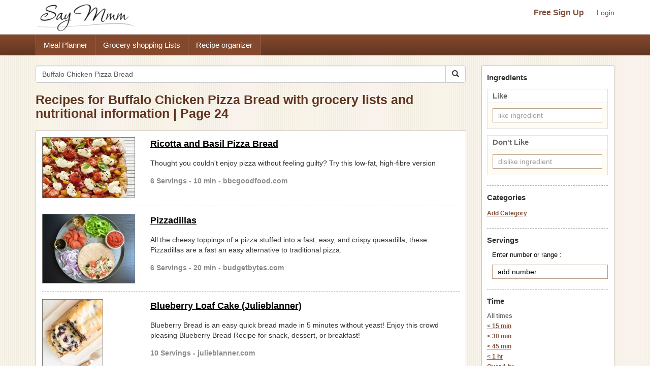

--- FILE ---
content_type: text/html; charset=UTF-8
request_url: https://www.saymmm.com/recipes.php?key=Buffalo%20Chicken%20Pizza%20Bread&page=24
body_size: 8919
content:
<!DOCTYPE html>
<html lang="en">
<head>
<meta http-equiv="Content-Type" content="text/html; charset=utf-8" />
<meta name="viewport" content="width=device-width, initial-scale=1">
<title>Recipes for Buffalo Chicken Pizza Bread with grocery lists and nutritional information | Page 24</title>
<meta name="keywords" content="recipes, recipe, search recipes, find recipes, popular recipes, recipe search, search online recipes, free recipes" />
<meta name="description" content="Search popular online recipes for buffalo chicken pizza bread and easily save recipes, create organized grocery lists for the recipes and view nutritional information. Then save recipes for buffalo chicken pizza bread and use them in a free meal planner on Say Mmm on Say Mmm-Page 24." />
		<link rel="canonical" href="https://www.saymmm.com/recipes.php?key=Buffalo Chicken Pizza Bread&page=24">
		<!--
<link href="css/searchrecipes.css" rel="stylesheet" type="text/css" />
<script type="text/javascript" language="javascript" src="js/jquery-1.3.2.min.js,ajax.js,searchrecipes.js"></script>
-->


<script src="https://ajax.googleapis.com/ajax/libs/jquery/1.11.2/jquery.min.js"></script>   
<script async src="//maxcdn.bootstrapcdn.com/bootstrap/3.3.4/js/bootstrap.min.js"></script>
<script async src="js/ajax.js,searchrecipes2.js"></script>


<link  href="//maxcdn.bootstrapcdn.com/bootstrap/3.3.4/css/bootstrap.min.css" rel="stylesheet">
<link href="css/searchrecipes2.css" type="text/css" rel="stylesheet" />
 


	<link rel="prev" href="https://www.saymmm.com/recipes.php?key=Buffalo%20Chicken%20Pizza%20Bread&page=23" />
		<link rel="next" href="https://www.saymmm.com/recipes.php?key=Buffalo%20Chicken%20Pizza%20Bread&page=25" />
	<link rel="apple-touch-icon" sizes="180x180" href="/apple-touch-icon.png">
<link rel="icon" type="image/png" sizes="32x32" href="/favicon-32x32.png">
<link rel="icon" type="image/png" sizes="16x16" href="/favicon-16x16.png">
<link rel="manifest" href="/manifest.json">
<link rel="mask-icon" href="/safari-pinned-tab.svg" color="#5bbad5">
<meta name="theme-color" content="#ffffff">

</head>
<body class="recipelisting" >
<div id="grey"><!--[if lte IE 6.5]><iframe></iframe><![endif]--></div>
<div id="processor"><img src="images/bigrotation2.gif" alt="saymmm" /><!--[if lte IE 6.5]><iframe></iframe><![endif]--></div>
<div id="dividshowcategories">
	<div id="dividshowcategories2" class="container">
	</div>
</div>

<style>
img{ border: 0; }
</style>
<div class="searchtopareanew">
    <div class="container">
        <div class="row">
            <nav id="saymmmnav" class="navbar navbar-default">
                
                <div class="navbar-header">
                    <button id="commontopbarsmnavbtn" type="button" data-target="#navbarCollapse" data-toggle="collapse" class="navbar-toggle">
                        <span class="sr-only">Toggle navigation</span>
                        <span class="icon-bar"></span>
                        <span class="icon-bar"></span>
                        <span class="icon-bar"></span>
                    </button>
                    <a href="https://www.saymmm.com/" class="navbar-brand">
                        <img src="https://www.saymmm.com/images/publicautolist/logo.png" class="img-responsive" title="Say Mmm" alt="Say Mmm" />
                    </a>
                </div>
                
                <div id="navbarCollapse" class="collapse navbar-collapse">
                    <div id="recipesdropdownarea" style="width: 100%">
                         
                    </div>       
                    <ul id="commontopbarsmnav" class="nav navbar-nav navbar-right userarealinks hidden-xs">
                        <li><a href="https://www.saymmm.com/registration.php" class="topfreesignup" title="Sign Up - Say Mmm">Free Sign Up</a></li>
                        <li><a href="https://www.saymmm.com/signin.php" title="Login - Say Mmm">Login</a></li>
                    </ul>    
                </div>
            </nav>

        </div>
    </div>
</div> 
<div class="clear"></div> 
    <div class="extlinkbg hidden-xs">
        <div class="container">
            <div class="row ">
                <div class="col-lg-12 col-md-12 col-sm-12 col-xs-12">
                    <div class="text-left">                
                        <ul class="nav">
                            <li><a href="https://www.saymmm.com/mealplan.php" title="Meal Planner - Say Mmm">Meal Planner</a></li><li><a href="https://www.saymmm.com/groceryshoppinglist.php" title="Grocery Shopping Lists - Say Mmm">Grocery shopping Lists</a></li><li><a href="https://www.saymmm.com/organizerecipes.php" title="Recipe organizer- Say Mmm">Recipe organizer</a></li>
                        </ul>
                    </div>
                </div>
            </div>
        </div>
    </div>
<div class="container visible-xs extlinkbtnsmall">
    <div id="couponpageuserarea"  class="row hide">
        <div class="col-xs-12 text-center">
            <a href="https://www.saymmm.com/registration.php" title="Sign Up - Say Mmm">Free Sign Up</a> | <a href="https://www.saymmm.com/signin.php" title="Login - Say Mmm">Login</a>
        </div>
    </div>
    <div class="row">
        <div class="col-xs-12 text-center">
            <a href="https://www.saymmm.com/mealplan.php" title="Meal Planner - Say Mmm" class="btn btn-block btn-info" role="button">Meal Planner</a>
        </div>
        <div class="col-xs-12 text-center">
            <a href="https://www.saymmm.com/groceryshoppinglist.php" title="Grocery Shopping Lists - Say Mmm" class="btn btn-block btn-info" role="button">Grocery shopping Lists</a>
        </div>
        <div class="col-xs-12 text-center">
            <a href="https://www.saymmm.com/organizerecipes.php" title="Recipe organizer- Say Mmm" class="btn btn-block btn-info" role="button">Recipe organizer</a>
        </div>
    </div>
</div>


<div class="container">
   	<div class="row1">
	    <div class="row pagetopcont">
	    	<div class="col-lg-9 col-md-9 col-sm-9 col-xs-12">
	    		
	    		<div class="row">
			        <div class="col-lg-12 col-md-12 col-sm-12 col-xs-12 nomargin">
			             
			            <form class="navbar-form1 padleft0" method="get" role="search" action="/recipes.php">
						    <div class="input-group add-on">
								<input class="form-control " placeholder="Search Recipes" value="Buffalo Chicken Pizza Bread" name="key" id="searchkey" type="text" />
								<div class="input-group-btn">
									<button class="btn btn-default btnsearch" type="submit"><i class="glyphicon glyphicon-search"></i></button>
								</div>
						    </div>
						</form>

			        </div>
			    </div>
			    <div class = "row">
			    	<div class="col-lg-12 col-md-12 col-sm-12 col-xs-12 nomargin">
			    		<h1>Recipes for Buffalo Chicken Pizza Bread with grocery lists and nutritional information | Page 24</h1>
			    	</div>
			    </div>
	    		<div id="dividsearchresult" class="padtop10">
	    						                <div class="resultsbox">
			                    			                    	<div class="row ">
			                    		<div class="col-lg-3 col-md-3 col-sm-3 col-xs-12 nomargin">
				                            <div class="resultimage">
				                            	<a href="https://www.saymmm.com/recipe/ricotta-and-basil-pizza-bread312" title="Ricotta and Basil Pizza Bread Recipe | Say Mmm"><img src="https://recipes.nyc3.digitaloceanspaces.com/newrecipeimages/065d6a7ed8d94bd43b63c4886059e6c5.jpg" alt="photo Ricotta and Basil Pizza Bread Recipe | Say Mmm"   title="Ricotta and Basil Pizza Bread Recipe | Say Mmm" class="img-responsive smallimgcenter" /></a>	
					                            				                            </div>
				                        </div>
				                        <div class="col-lg-9 col-md-9 col-sm-9 col-xs-12">
					                        <div class="individualresult">
					                            <h2><a href="https://www.saymmm.com/recipe/ricotta-and-basil-pizza-bread312" title="Ricotta and Basil Pizza Bread Recipe | Say Mmm">Ricotta and Basil Pizza Bread</a></h2>
					                            <div class="divmetadesccont2">Thought you couldn't enjoy pizza without feeling guilty? Try this low-fat, high-fibre version</div>
					                            <div class="servingstext">
					                                6 Servings - 10 min - bbcgoodfood.com					                            </div>
					                        </div>
					                    </div>
				                    </div>
				                                            
		                            <div class="row">
		                            	<div class="col-lg-12">
		                            		<div class="recipelistsep"></div>
		                            	</div>
		                        	</div>
		                            			                    	<div class="row martop7">
			                    		<div class="col-lg-3 col-md-3 col-sm-3 col-xs-12 nomargin">
				                            <div class="resultimage">
				                            	<a href="https://www.saymmm.com/recipe/pizzadillas992" title="Pizzadillas Recipe | Say Mmm"><img src="https://recipes.nyc3.digitaloceanspaces.com/newrecipeimages/4d38091e297987fd869397f74cdc68cc.jpg" alt="photo Pizzadillas Recipe | Say Mmm"   title="Pizzadillas Recipe | Say Mmm" class="img-responsive smallimgcenter" /></a>	
					                            				                            </div>
				                        </div>
				                        <div class="col-lg-9 col-md-9 col-sm-9 col-xs-12">
					                        <div class="individualresult">
					                            <h2><a href="https://www.saymmm.com/recipe/pizzadillas992" title="Pizzadillas Recipe | Say Mmm">Pizzadillas</a></h2>
					                            <div class="divmetadesccont2">All the cheesy toppings of a pizza stuffed into a fast, easy, and crispy quesadilla, these Pizzadillas are a fast an easy alternative to traditional pizza.</div>
					                            <div class="servingstext">
					                                6 Servings - 20 min - budgetbytes.com					                            </div>
					                        </div>
					                    </div>
				                    </div>
				                                            
		                            <div class="row">
		                            	<div class="col-lg-12">
		                            		<div class="recipelistsep"></div>
		                            	</div>
		                        	</div>
		                            			                    	<div class="row martop7">
			                    		<div class="col-lg-3 col-md-3 col-sm-3 col-xs-12 nomargin">
				                            <div class="resultimage">
				                            	<a href="https://www.saymmm.com/recipe/blueberry-loaf-cake-julieblanner-686" title="Blueberry Loaf Cake (Julieblanner) Recipe | Say Mmm"><img src="https://recipes.nyc3.digitaloceanspaces.com/newrecipeimages/790063468137bc5883c8bf9d4467f8cf.jpg" alt="photo Blueberry Loaf Cake (Julieblanner) Recipe | Say Mmm"   title="Blueberry Loaf Cake (Julieblanner) Recipe | Say Mmm" class="img-responsive smallimgcenter" /></a>	
					                            				                            </div>
				                        </div>
				                        <div class="col-lg-9 col-md-9 col-sm-9 col-xs-12">
					                        <div class="individualresult">
					                            <h2><a href="https://www.saymmm.com/recipe/blueberry-loaf-cake-julieblanner-686" title="Blueberry Loaf Cake (Julieblanner) Recipe | Say Mmm">Blueberry Loaf Cake (Julieblanner)</a></h2>
					                            <div class="divmetadesccont2">Blueberry Bread is an easy quick bread made in 5 minutes without yeast! Enjoy this crowd pleasing Blueberry Bread Recipe for snack, dessert, or breakfast!</div>
					                            <div class="servingstext">
					                                10 Servings - julieblanner.com					                            </div>
					                        </div>
					                    </div>
				                    </div>
				                                            
		                            <div class="row">
		                            	<div class="col-lg-12">
		                            		<div class="recipelistsep"></div>
		                            	</div>
		                        	</div>
		                            			                    	<div class="row martop7">
			                    		<div class="col-lg-3 col-md-3 col-sm-3 col-xs-12 nomargin">
				                            <div class="resultimage">
				                            	<a href="https://www.saymmm.com/recipe/philly-cheesesteak-stromboli954" title="Philly Cheesesteak Stromboli Recipe | Say Mmm"><img src="https://recipes.nyc3.digitaloceanspaces.com/newrecipeimages/7bb25333a2405a8a7cc8addab8504afd.jpg" alt="photo Philly Cheesesteak Stromboli Recipe | Say Mmm"   title="Philly Cheesesteak Stromboli Recipe | Say Mmm" class="img-responsive smallimgcenter" /></a>	
					                            				                            </div>
				                        </div>
				                        <div class="col-lg-9 col-md-9 col-sm-9 col-xs-12">
					                        <div class="individualresult">
					                            <h2><a href="https://www.saymmm.com/recipe/philly-cheesesteak-stromboli954" title="Philly Cheesesteak Stromboli Recipe | Say Mmm">Philly Cheesesteak Stromboli</a></h2>
					                            <div class="divmetadesccont2">Recipe to make your own Philly Cheesesteak Stromboli, its easy and delicious and may just replace pizza night!</div>
					                            <div class="servingstext">
					                                4 Servings - 45 min - soufflebombay.com					                            </div>
					                        </div>
					                    </div>
				                    </div>
				                                            
		                            <div class="row">
		                            	<div class="col-lg-12">
		                            		<div class="recipelistsep"></div>
		                            	</div>
		                        	</div>
		                            			                    		<div class="row">
			                    			<div class="col-lg-12 col-md-12 col-sm-12 col-xs-12"> 
			                    				
			                    				<script async src="//pagead2.googlesyndication.com/pagead/js/adsbygoogle.js"></script>
												<ins class="adsbygoogle"
												     style="display:block"
												     data-ad-client="ca-pub-5753545897911251"
												     data-ad-slot="8970575457"
												     data-ad-format="auto"></ins>
												<script>
												(adsbygoogle = window.adsbygoogle || []).push({});
												</script>
			                    			</div>
			                    		</div>
			                    		<div class="row">
			                            	<div class="col-lg-12">
			                            		<div class="recipelistsep"></div>
			                            	</div>
		                        		</div>
			                    					                    	<div class="row martop7">
			                    		<div class="col-lg-3 col-md-3 col-sm-3 col-xs-12 nomargin">
				                            <div class="resultimage">
				                            	<a href="https://www.saymmm.com/recipe/pepperoni-1503" title="Pepperoni 1 Recipe | Say Mmm"><img src="https://recipes.nyc3.digitaloceanspaces.com/newrecipeimages/9c26bedefa8a372c1243c297075bff36.jpg" alt="photo Pepperoni 1 Recipe | Say Mmm"   title="Pepperoni 1 Recipe | Say Mmm" class="img-responsive smallimgcenter" /></a>	
					                            				                            </div>
				                        </div>
				                        <div class="col-lg-9 col-md-9 col-sm-9 col-xs-12">
					                        <div class="individualresult">
					                            <h2><a href="https://www.saymmm.com/recipe/pepperoni-1503" title="Pepperoni 1 Recipe | Say Mmm">Pepperoni 1</a></h2>
					                            <div class="divmetadesccont2">Vegan Pepperoni Recipe – perfect for sandwiches, a party platter or your favorite pizza! It's loaded with peppery, spicy & smoky-sweet flavors that'll keep you coming back for more. </div>
					                            <div class="servingstext">
					                                6 Servings - 55 min - veganhuggs.com					                            </div>
					                        </div>
					                    </div>
				                    </div>
				                                            
		                            <div class="row">
		                            	<div class="col-lg-12">
		                            		<div class="recipelistsep"></div>
		                            	</div>
		                        	</div>
		                            			                    	<div class="row martop7">
			                    		<div class="col-lg-3 col-md-3 col-sm-3 col-xs-12 nomargin">
				                            <div class="resultimage">
				                            	<a href="https://www.saymmm.com/recipe/crispy-baked-falafels569" title="Crispy Baked Falafels Recipe | Say Mmm"><img src="https://recipes.nyc3.digitaloceanspaces.com/newrecipeimages/d75f7968c647f7107d32093d11a50481.jpg" alt="photo Crispy Baked Falafels Recipe | Say Mmm"   title="Crispy Baked Falafels Recipe | Say Mmm" class="img-responsive smallimgcenter" /></a>	
					                            				                            </div>
				                        </div>
				                        <div class="col-lg-9 col-md-9 col-sm-9 col-xs-12">
					                        <div class="individualresult">
					                            <h2><a href="https://www.saymmm.com/recipe/crispy-baked-falafels569" title="Crispy Baked Falafels Recipe | Say Mmm">Crispy Baked Falafels</a></h2>
					                            <div class="divmetadesccont2">We love this crispy baked falafel recipe served an appetizer, in a pita with Green Sauce, or even on pizza. Baked not fried, they taste as good as the original.</div>
					                            <div class="servingstext">
					                                4 Servings - forksoverknives.com					                            </div>
					                        </div>
					                    </div>
				                    </div>
				                                            
		                            <div class="row">
		                            	<div class="col-lg-12">
		                            		<div class="recipelistsep"></div>
		                            	</div>
		                        	</div>
		                            			                    	<div class="row martop7">
			                    		<div class="col-lg-3 col-md-3 col-sm-3 col-xs-12 nomargin">
				                            <div class="resultimage">
				                            	<a href="https://www.saymmm.com/recipe/cheesy-italian-dipper-1107" title="Cheesy Italian Dipper 1 Recipe | Say Mmm"><img src="https://recipes.nyc3.digitaloceanspaces.com/newrecipeimages/14858ef48af96e532ae360fd08c37e02.jpg" alt="photo Cheesy Italian Dipper 1 Recipe | Say Mmm"   title="Cheesy Italian Dipper 1 Recipe | Say Mmm" class="img-responsive smallimgcenter" /></a>	
					                            				                            </div>
				                        </div>
				                        <div class="col-lg-9 col-md-9 col-sm-9 col-xs-12">
					                        <div class="individualresult">
					                            <h2><a href="https://www.saymmm.com/recipe/cheesy-italian-dipper-1107" title="Cheesy Italian Dipper 1 Recipe | Say Mmm">Cheesy Italian Dipper 1</a></h2>
					                            <div class="divmetadesccont2">Serve pizza or marinara sauce with this delicious Italian Fontina Cheese Dipper for a one-of-a-kind mouth-watering appetizer.  [LINK] [LINK] [LINK] [LINK] [LINK]</div>
					                            <div class="servingstext">
					                                4 Servings - 30 min - wishesndishes.com					                            </div>
					                        </div>
					                    </div>
				                    </div>
				                                            
		                            <div class="row">
		                            	<div class="col-lg-12">
		                            		<div class="recipelistsep"></div>
		                            	</div>
		                        	</div>
		                            			                    	<div class="row martop7">
			                    		<div class="col-lg-3 col-md-3 col-sm-3 col-xs-12 nomargin">
				                            <div class="resultimage">
				                            	<a href="https://www.saymmm.com/recipe/kalamata-olives-oranges804" title="Kalamata-olives-oranges Recipe | Say Mmm"><img src="https://recipes.nyc3.digitaloceanspaces.com/newrecipeimages/7752d6babb7bdc5d24fe803d20210445.jpg" alt="photo Kalamata-olives-oranges Recipe | Say Mmm"   title="Kalamata-olives-oranges Recipe | Say Mmm" class="img-responsive smallimgcenter" /></a>	
					                            				                            </div>
				                        </div>
				                        <div class="col-lg-9 col-md-9 col-sm-9 col-xs-12">
					                        <div class="individualresult">
					                            <h2><a href="https://www.saymmm.com/recipe/kalamata-olives-oranges804" title="Kalamata-olives-oranges Recipe | Say Mmm">Kalamata-olives-oranges</a></h2>
					                            <div class="divmetadesccont2">This  recipe contains greek olives, olive oil, bread, organic orange, garlic clove.</div>
					                            <div class="servingstext">
					                                dianekochilas.com					                            </div>
					                        </div>
					                    </div>
				                    </div>
				                                            
		                            <div class="row">
		                            	<div class="col-lg-12">
		                            		<div class="recipelistsep"></div>
		                            	</div>
		                        	</div>
		                            			                    	<div class="row martop7">
			                    		<div class="col-lg-3 col-md-3 col-sm-3 col-xs-12 nomargin">
				                            <div class="resultimage">
				                            	<a href="https://www.saymmm.com/recipe/best-ever-cornbread-sausage-stuffing241" title="Best Ever Cornbread Sausage Stuffing Recipe | Say Mmm"><img src="https://recipes.nyc3.digitaloceanspaces.com/newrecipeimages/30f31e5d23f645c912f4e4d113ffda52.jpg" alt="photo Best Ever Cornbread Sausage Stuffing Recipe | Say Mmm"   title="Best Ever Cornbread Sausage Stuffing Recipe | Say Mmm" class="img-responsive smallimgcenter" /></a>	
					                            				                            </div>
				                        </div>
				                        <div class="col-lg-9 col-md-9 col-sm-9 col-xs-12">
					                        <div class="individualresult">
					                            <h2><a href="https://www.saymmm.com/recipe/best-ever-cornbread-sausage-stuffing241" title="Best Ever Cornbread Sausage Stuffing Recipe | Say Mmm">Best Ever Cornbread Sausage Stuffing</a></h2>
					                            <div class="divmetadesccont2">A savory stuffing made with corn bread and spicy pork sausage has a lot of possible make-ahead steps, so you can get it ready in plenty of time for the Big Day.</div>
					                            <div class="servingstext">
					                                12 Servings - allrecipes.com					                            </div>
					                        </div>
					                    </div>
				                    </div>
				                                            
		                            <div class="row">
		                            	<div class="col-lg-12">
		                            		<div class="recipelistsep"></div>
		                            	</div>
		                        	</div>
		                            			                    	<div class="row martop7">
			                    		<div class="col-lg-3 col-md-3 col-sm-3 col-xs-12 nomargin">
				                            <div class="resultimage">
				                            	<a href="https://www.saymmm.com/recipe/zucchini-cake-ii982" title="Zucchini Cake II Recipe | Say Mmm"><img src="https://recipes.nyc3.digitaloceanspaces.com/newrecipeimages/60e88d55d2906db871379cf9d9633ab6.jpg" alt="photo Zucchini Cake II Recipe | Say Mmm"   title="Zucchini Cake II Recipe | Say Mmm" class="img-responsive smallimgcenter" /></a>	
					                            				                            </div>
				                        </div>
				                        <div class="col-lg-9 col-md-9 col-sm-9 col-xs-12">
					                        <div class="individualresult">
					                            <h2><a href="https://www.saymmm.com/recipe/zucchini-cake-ii982" title="Zucchini Cake II Recipe | Say Mmm">Zucchini Cake II</a></h2>
					                            <div class="divmetadesccont2">"This is my son's favorite cake. It stays very moist. I usually frost it with cream cheese frosting, but it is also great plain. It can also be baked in 2 loaf pans for zucchini bread."</div>
					                            <div class="servingstext">
					                                211 Servings - allrecipes.com					                            </div>
					                        </div>
					                    </div>
				                    </div>
				                                            
		                            <div class="row">
		                            	<div class="col-lg-12">
		                            		<div class="recipelistsep"></div>
		                            	</div>
		                        	</div>
		                            			                    	<div class="row martop7">
			                    		<div class="col-lg-3 col-md-3 col-sm-3 col-xs-12 nomargin">
				                            <div class="resultimage">
				                            	<a href="https://www.saymmm.com/recipe/reuben-sandwiches-with-homemade-russian-dressing140" title="Reuben Sandwiches with Homemade Russian Dressing Recipe | Say Mmm"><img src="https://recipes.nyc3.digitaloceanspaces.com/newrecipeimages/c967f6477303abb079104310bfe327d3.jpg" alt="photo Reuben Sandwiches with Homemade Russian Dressing Recipe | Say Mmm"   title="Reuben Sandwiches with Homemade Russian Dressing Recipe | Say Mmm" class="img-responsive smallimgcenter" /></a>	
					                            				                            </div>
				                        </div>
				                        <div class="col-lg-9 col-md-9 col-sm-9 col-xs-12">
					                        <div class="individualresult">
					                            <h2><a href="https://www.saymmm.com/recipe/reuben-sandwiches-with-homemade-russian-dressing140" title="Reuben Sandwiches with Homemade Russian Dressing Recipe | Say Mmm">Reuben Sandwiches with Homemade Russian Dressing</a></h2>
					                            <div class="divmetadesccont2">Toasted dark rye bread packed with corned beef, sauerkraut, Swiss cheese and tangy homemade Russian dressing. How to make the perfect Reuben Sandwich.</div>
					                            <div class="servingstext">
					                                4 Servings - 30 min - alittleandalot.com					                            </div>
					                        </div>
					                    </div>
				                    </div>
				                                            
		                            <div class="row">
		                            	<div class="col-lg-12">
		                            		<div class="recipelistsep"></div>
		                            	</div>
		                        	</div>
		                            			                    	<div class="row martop7">
			                    		<div class="col-lg-3 col-md-3 col-sm-3 col-xs-12 nomargin">
				                            <div class="resultimage">
				                            	<a href="https://www.saymmm.com/recipe/baand-39-s-best-matzo-ball-soup951" title="BA&#39;s Best Matzo Ball Soup Recipe | Say Mmm"><img src="https://recipes.nyc3.digitaloceanspaces.com/newrecipeimages/29509470547e21faf86d187ecb8fc6d3.jpg" alt="photo BA&#39;s Best Matzo Ball Soup Recipe | Say Mmm"   title="BA&#39;s Best Matzo Ball Soup Recipe | Say Mmm" class="img-responsive smallimgcenter" /></a>	
					                            				                            </div>
				                        </div>
				                        <div class="col-lg-9 col-md-9 col-sm-9 col-xs-12">
					                        <div class="individualresult">
					                            <h2><a href="https://www.saymmm.com/recipe/baand-39-s-best-matzo-ball-soup951" title="BA&#39;s Best Matzo Ball Soup Recipe | Say Mmm">BA&#39;s Best Matzo Ball Soup</a></h2>
					                            <div class="divmetadesccont2">This  recipe contains chicken wings, matzo meal, chicken legs, vegetable oil, eggs and more.</div>
					                            <div class="servingstext">
					                                bonappetit.com					                            </div>
					                        </div>
					                    </div>
				                    </div>
				                                            
		                            <div class="row">
		                            	<div class="col-lg-12">
		                            		<div class="recipelistsep"></div>
		                            	</div>
		                        	</div>
		                            			                    	<div class="row martop7">
			                    		<div class="col-lg-3 col-md-3 col-sm-3 col-xs-12 nomargin">
				                            <div class="resultimage">
				                            	<a href="https://www.saymmm.com/recipe/inside-out-grilled-cheese-sandwich792" title="Inside-Out Grilled Cheese Sandwich Recipe | Say Mmm"><img src="https://recipes.nyc3.digitaloceanspaces.com/newrecipeimages/4117fafb881686233215d72c8afe6681.jpg" alt="photo Inside-Out Grilled Cheese Sandwich Recipe | Say Mmm"   title="Inside-Out Grilled Cheese Sandwich Recipe | Say Mmm" class="img-responsive smallimgcenter" /></a>	
					                            				                            </div>
				                        </div>
				                        <div class="col-lg-9 col-md-9 col-sm-9 col-xs-12">
					                        <div class="individualresult">
					                            <h2><a href="https://www.saymmm.com/recipe/inside-out-grilled-cheese-sandwich792" title="Inside-Out Grilled Cheese Sandwich Recipe | Say Mmm">Inside-Out Grilled Cheese Sandwich</a></h2>
					                            <div class="divmetadesccont2">Made with white bread, extra sharp Cheddar cheese, and butter, this crispy, crunchy, cheesy masterpiece is theultimate grilled cheese sandwich.</div>
					                            <div class="servingstext">
					                                564 Servings - allrecipes.com					                            </div>
					                        </div>
					                    </div>
				                    </div>
				                                            
		                            <div class="row">
		                            	<div class="col-lg-12">
		                            		<div class="recipelistsep"></div>
		                            	</div>
		                        	</div>
		                            			                    	<div class="row martop7">
			                    		<div class="col-lg-3 col-md-3 col-sm-3 col-xs-12 nomargin">
				                            <div class="resultimage">
				                            	<a href="https://www.saymmm.com/recipe/strawberry-banana-paleo-breakfast-bars755" title="Strawberry Banana Paleo Breakfast Bars Recipe | Say Mmm"><img src="https://recipes.nyc3.digitaloceanspaces.com/newrecipeimages/29d0fcf02f2753f628155607a0152fa3.jpg" alt="photo Strawberry Banana Paleo Breakfast Bars Recipe | Say Mmm"   title="Strawberry Banana Paleo Breakfast Bars Recipe | Say Mmm" class="img-responsive smallimgcenter" /></a>	
					                            				                            </div>
				                        </div>
				                        <div class="col-lg-9 col-md-9 col-sm-9 col-xs-12">
					                        <div class="individualresult">
					                            <h2><a href="https://www.saymmm.com/recipe/strawberry-banana-paleo-breakfast-bars755" title="Strawberry Banana Paleo Breakfast Bars Recipe | Say Mmm">Strawberry Banana Paleo Breakfast Bars</a></h2>
					                            <div class="divmetadesccont2">These banana breakfast bars are dense and filling. I would say that they are denser than banana bread, and not at all dry and crunchy like a granola bar. And the strawberry jam adds just a bit of sweetness. Strawberries and bananas are a classic combination so I knew they would work well...</div>
					                            <div class="servingstext">
					                                1 Servings - paleogrubs.com					                            </div>
					                        </div>
					                    </div>
				                    </div>
				                                            
		                            <div class="row">
		                            	<div class="col-lg-12">
		                            		<div class="recipelistsep"></div>
		                            	</div>
		                        	</div>
		                            			                    	<div class="row martop7">
			                    		<div class="col-lg-3 col-md-3 col-sm-3 col-xs-12 nomargin">
				                            <div class="resultimage">
				                            	<a href="https://www.saymmm.com/recipe/homemade-soft-pretzels-1662" title="Homemade Soft Pretzels 1 Recipe | Say Mmm"><img src="https://recipes.nyc3.digitaloceanspaces.com/newrecipeimages/53ad8d8f76641e7aebb7bcbbf990e0b4.jpg" alt="photo Homemade Soft Pretzels 1 Recipe | Say Mmm"   title="Homemade Soft Pretzels 1 Recipe | Say Mmm" class="img-responsive smallimgcenter" /></a>	
					                            				                            </div>
				                        </div>
				                        <div class="col-lg-9 col-md-9 col-sm-9 col-xs-12">
					                        <div class="individualresult">
					                            <h2><a href="https://www.saymmm.com/recipe/homemade-soft-pretzels-1662" title="Homemade Soft Pretzels 1 Recipe | Say Mmm">Homemade Soft Pretzels 1</a></h2>
					                            <div class="divmetadesccont2">This  recipe contains bread flour, salted butter, salted butter, light brown sugar, active dry yeast and more.</div>
					                            <div class="servingstext">
					                                8 large pretzels Servings - myincrediblerecipes.com					                            </div>
					                        </div>
					                    </div>
				                    </div>
				                                            
		                            <div class="row">
		                            	<div class="col-lg-12">
		                            		<div class="recipelistsep"></div>
		                            	</div>
		                        	</div>
		                            			                    	<div class="row martop7">
			                    		<div class="col-lg-3 col-md-3 col-sm-3 col-xs-12 nomargin">
				                            <div class="resultimage">
				                            	<a href="https://www.saymmm.com/recipe/copycat-texas-roadhouse-oven-fried-pickles500" title="Copycat Texas Roadhouse Oven-Fried Pickles Recipe | Say Mmm"><img src="https://recipes.nyc3.digitaloceanspaces.com/newrecipeimages/4b3a9f71bf85a517f4d97fd9beb86ad8.jpg" alt="photo Copycat Texas Roadhouse Oven-Fried Pickles Recipe | Say Mmm"   title="Copycat Texas Roadhouse Oven-Fried Pickles Recipe | Say Mmm" class="img-responsive smallimgcenter" /></a>	
					                            				                            </div>
				                        </div>
				                        <div class="col-lg-9 col-md-9 col-sm-9 col-xs-12">
					                        <div class="individualresult">
					                            <h2><a href="https://www.saymmm.com/recipe/copycat-texas-roadhouse-oven-fried-pickles500" title="Copycat Texas Roadhouse Oven-Fried Pickles Recipe | Say Mmm">Copycat Texas Roadhouse Oven-Fried Pickles</a></h2>
					                            <div class="divmetadesccont2">Like deep-fried pickles? You'll love this unfried version even more. Dill pickle spears are coated with panko bread crumbs and spices, then baked until crispy. Dip them with ranch dressing for an appetizer you won't soon forget.—Nick Iverson, Denver, Colorado Skip links</div>
					                            <div class="servingstext">
					                                8 Servings - 20 min - tasteofhome.com					                            </div>
					                        </div>
					                    </div>
				                    </div>
				                                            
		                            <div class="row">
		                            	<div class="col-lg-12">
		                            		<div class="recipelistsep"></div>
		                            	</div>
		                        	</div>
		                            			                    		<div class="row">
			                    			<div class="col-lg-12 col-md-12 col-sm-12 col-xs-12"> 
			                    				
			                    				<script async src="//pagead2.googlesyndication.com/pagead/js/adsbygoogle.js"></script>
												<ins class="adsbygoogle"
												     style="display:block"
												     data-ad-client="ca-pub-5753545897911251"
												     data-ad-slot="8970575457"
												     data-ad-format="auto"></ins>
												<script>
												(adsbygoogle = window.adsbygoogle || []).push({});
												</script>
			                    			</div>
			                    		</div>
			                    		<div class="row">
			                            	<div class="col-lg-12">
			                            		<div class="recipelistsep"></div>
			                            	</div>
		                        		</div>
			                    					                    	<div class="row martop7">
			                    		<div class="col-lg-3 col-md-3 col-sm-3 col-xs-12 nomargin">
				                            <div class="resultimage">
				                            	<a href="https://www.saymmm.com/recipe/cinnamon-banana-energy-palls---p904" title="Cinnamon Banana Energy Palls - P Recipe | Say Mmm"><img src="https://recipes.nyc3.digitaloceanspaces.com/newrecipeimages/d985396395c6c990ad2b61d077c990bf.jpg" alt="photo Cinnamon Banana Energy Palls - P Recipe | Say Mmm"   title="Cinnamon Banana Energy Palls - P Recipe | Say Mmm" class="img-responsive smallimgcenter" /></a>	
					                            				                            </div>
				                        </div>
				                        <div class="col-lg-9 col-md-9 col-sm-9 col-xs-12">
					                        <div class="individualresult">
					                            <h2><a href="https://www.saymmm.com/recipe/cinnamon-banana-energy-palls---p904" title="Cinnamon Banana Energy Palls - P Recipe | Say Mmm">Cinnamon Banana Energy Palls - P</a></h2>
					                            <div class="divmetadesccont2">Today, without fail, I got down to my last banana and of course it was too ripe for my liking. I pondered a bit and considered making a small banana bread loaf but I didn’t feel like I had enough banana to do that. Then I thought I might make some banana pancakes but I also wasn’t hungry enough...</div>
					                            <div class="servingstext">
					                                1 Servings - paleogrubs.com					                            </div>
					                        </div>
					                    </div>
				                    </div>
				                                            
		                            <div class="row">
		                            	<div class="col-lg-12">
		                            		<div class="recipelistsep"></div>
		                            	</div>
		                        	</div>
		                            			                    	<div class="row martop7">
			                    		<div class="col-lg-3 col-md-3 col-sm-3 col-xs-12 nomargin">
				                            <div class="resultimage">
				                            	<a href="https://www.saymmm.com/recipe/veggie-burgers176" title="Veggie Burgers Recipe | Say Mmm"><img src="https://recipes.nyc3.digitaloceanspaces.com/newrecipeimages/8840b960d5a1f6b84b6db7eb65af96ef.jpg" alt="photo Veggie Burgers Recipe | Say Mmm"   title="Veggie Burgers Recipe | Say Mmm" class="img-responsive smallimgcenter" /></a>	
					                            				                            </div>
				                        </div>
				                        <div class="col-lg-9 col-md-9 col-sm-9 col-xs-12">
					                        <div class="individualresult">
					                            <h2><a href="https://www.saymmm.com/recipe/veggie-burgers176" title="Veggie Burgers Recipe | Say Mmm">Veggie Burgers</a></h2>
					                            <div class="divmetadesccont2">Instead of using bread or buns (which are overly processed), I eat these veggie burger patties as seen below, or halved, in romaine lettuce leaves (making a “burger boat”). They also make great leftovers, crumbled onto a green salad or baked potato, or hearty traveling or hiking snacks. Preparation note: While it’s not necessary, cooking...Read More »</div>
					                            <div class="servingstext">
					                                10 Servings - 1 hr 25 min  - straightupfood.com					                            </div>
					                        </div>
					                    </div>
				                    </div>
				                                            
		                            <div class="row">
		                            	<div class="col-lg-12">
		                            		<div class="recipelistsep"></div>
		                            	</div>
		                        	</div>
		                            			                    	<div class="row martop7">
			                    		<div class="col-lg-3 col-md-3 col-sm-3 col-xs-12 nomargin">
				                            <div class="resultimage">
				                            	<a href="https://www.saymmm.com/recipe/garlic-focaccia-serious-eats522" title="Garlic Focaccia Serious Eats Recipe | Say Mmm"><img src="https://recipes.nyc3.digitaloceanspaces.com/newrecipeimages/2e2ce82d6cb8e40f2d4b4b54cc8c4e11.jpg" alt="photo Garlic Focaccia Serious Eats Recipe | Say Mmm"   title="Garlic Focaccia Serious Eats Recipe | Say Mmm" class="img-responsive smallimgcenter" /></a>	
					                            				                            </div>
				                        </div>
				                        <div class="col-lg-9 col-md-9 col-sm-9 col-xs-12">
					                        <div class="individualresult">
					                            <h2><a href="https://www.saymmm.com/recipe/garlic-focaccia-serious-eats522" title="Garlic Focaccia Serious Eats Recipe | Say Mmm">Garlic Focaccia Serious Eats</a></h2>
					                            <div class="divmetadesccont2">This garlic focaccia is a riff on garlic bread, complete with roasted garlic cloves studded throughout and garlic butter brushed across the top. It takes only a few minutes of real work and produces soft, tender, chewy focaccia that's as good as any you've tasted.</div>
					                            <div class="servingstext">
					                                1 Servings - 12 hr  - seriouseats.com					                            </div>
					                        </div>
					                    </div>
				                    </div>
				                                            
		                            <div class="row">
		                            	<div class="col-lg-12">
		                            		<div class="recipelistsep"></div>
		                            	</div>
		                        	</div>
		                            			                    	<div class="row martop7">
			                    		<div class="col-lg-3 col-md-3 col-sm-3 col-xs-12 nomargin">
				                            <div class="resultimage">
				                            	<a href="https://www.saymmm.com/recipe/english-peas-with-cauliflower-cream-casserole683" title="English Peas with Cauliflower Cream Casserole Recipe | Say Mmm"><img src="https://recipes.nyc3.digitaloceanspaces.com/newrecipeimages/b4fe839cfcb504be9860a563de6c6c27.jpg" alt="photo English Peas with Cauliflower Cream Casserole Recipe | Say Mmm"   title="English Peas with Cauliflower Cream Casserole Recipe | Say Mmm" class="img-responsive smallimgcenter" /></a>	
					                            				                            </div>
				                        </div>
				                        <div class="col-lg-9 col-md-9 col-sm-9 col-xs-12">
					                        <div class="individualresult">
					                            <h2><a href="https://www.saymmm.com/recipe/english-peas-with-cauliflower-cream-casserole683" title="English Peas with Cauliflower Cream Casserole Recipe | Say Mmm">English Peas with Cauliflower Cream Casserole</a></h2>
					                            <div class="divmetadesccont2">English Peas with Cauliflower Cream and Country Ham INGREDIENTS 1 head cauliflower 1 quart milk 8 ounces butter 1 pound English or green peas 3 cups panko bread crumbs 1 cup olive oil 3 lemons 8 ounces country ham salt and pepper to taste CAULIFLOWER CREAM Take cauliflower head and cut florets from the stem. Place florets in a saucepan and...</div>
					                            <div class="servingstext">
					                                4 Servings - myneworleans.com					                            </div>
					                        </div>
					                    </div>
				                    </div>
				                    			                
			               					               </div>
				               <div class="row">
				               		<div class="col-lg-12 col-md-12 col-sm-12 col-xs-12 nomargin">
				               		 	<div class="recipepage text-center">
				               				<ul class="pagination">
				               				<li><a href="recipes.php?key=Buffalo%20Chicken%20Pizza%20Bread" title="Recipes for Buffalo Chicken Pizza Bread with grocery lists and nutritional information">First Page</a></li><li><a href="recipes.php?key=Buffalo%20Chicken%20Pizza%20Bread&page=23" title="Recipes for Buffalo Chicken Pizza Bread with grocery lists and nutritional information | Page 23"><<</a></li> <li><a href="recipes.php?key=Buffalo%20Chicken%20Pizza%20Bread&page=16" title="Recipes for Buffalo Chicken Pizza Bread with grocery lists and nutritional information | Page 16">17</a></li> <li><a href="recipes.php?key=Buffalo%20Chicken%20Pizza%20Bread&page=17" title="Recipes for Buffalo Chicken Pizza Bread with grocery lists and nutritional information | Page 17">18</a></li> <li><a href="recipes.php?key=Buffalo%20Chicken%20Pizza%20Bread&page=18" title="Recipes for Buffalo Chicken Pizza Bread with grocery lists and nutritional information | Page 18">19</a></li> <li><a href="recipes.php?key=Buffalo%20Chicken%20Pizza%20Bread&page=19" title="Recipes for Buffalo Chicken Pizza Bread with grocery lists and nutritional information | Page 19">20</a></li> <li><a href="recipes.php?key=Buffalo%20Chicken%20Pizza%20Bread&page=20" title="Recipes for Buffalo Chicken Pizza Bread with grocery lists and nutritional information | Page 20">21</a></li> <li><a href="recipes.php?key=Buffalo%20Chicken%20Pizza%20Bread&page=21" title="Recipes for Buffalo Chicken Pizza Bread with grocery lists and nutritional information | Page 21">22</a></li> <li><a href="recipes.php?key=Buffalo%20Chicken%20Pizza%20Bread&page=22" title="Recipes for Buffalo Chicken Pizza Bread with grocery lists and nutritional information | Page 22">23</a></li> <li><a href="recipes.php?key=Buffalo%20Chicken%20Pizza%20Bread&page=23" title="Recipes for Buffalo Chicken Pizza Bread with grocery lists and nutritional information | Page 23">24</a></li> <li class="active"><a href="javascript:void(0)">25 </a></li> <li><a href="recipes.php?key=Buffalo%20Chicken%20Pizza%20Bread&page=25" title="Recipes for Buffalo Chicken Pizza Bread with grocery lists and nutritional information | Page 25">26</a></li> <li><a href="recipes.php?key=Buffalo%20Chicken%20Pizza%20Bread&page=26" title="Recipes for Buffalo Chicken Pizza Bread with grocery lists and nutritional information | Page 26">27</a></li> <li><a href="recipes.php?key=Buffalo%20Chicken%20Pizza%20Bread&page=27" title="Recipes for Buffalo Chicken Pizza Bread with grocery lists and nutritional information | Page 27">28</a></li> <li><a href="recipes.php?key=Buffalo%20Chicken%20Pizza%20Bread&page=28" title="Recipes for Buffalo Chicken Pizza Bread with grocery lists and nutritional information | Page 28">29</a></li> <li><a href="recipes.php?key=Buffalo%20Chicken%20Pizza%20Bread&page=29" title="Recipes for Buffalo Chicken Pizza Bread with grocery lists and nutritional information | Page 29">30</a></li> <li><a href="recipes.php?key=Buffalo%20Chicken%20Pizza%20Bread&page=30" title="Recipes for Buffalo Chicken Pizza Bread with grocery lists and nutritional information | Page 30">31</a></li> <li><a href="recipes.php?key=Buffalo%20Chicken%20Pizza%20Bread&page=31" title="Recipes for Buffalo Chicken Pizza Bread with grocery lists and nutritional information | Page 31">32</a></li> <li><a href="recipes.php?key=Buffalo%20Chicken%20Pizza%20Bread&page=25" title="Recipes for Buffalo Chicken Pizza Bread with grocery lists and nutritional information | Page 25">>></a></li>				               				</ul>
				               		 	</div>
				               		</div>
				               </div>
				               	    		</div>
	    	</div>
	    	<div style="display: none"><textarea id="txthiderightarea"></textarea></div>
	    	<div class="col-lg-3 col-md-3 col-sm-3 col-xs-12 nomargin">
	    		<div id="recipesrightnavpart">
		    								<div id="rightmenucontainer" class="row hidden-xs">
							<div class="col-lg-12 nomargin">
								<div class="logincontrols text-center visible-xs">
						        		<a href="https://www.saymmm.com/registration.php" class="topfreesignup" title="SignUp - SayMmm">Free Sign Up</a>&nbsp;|&nbsp;<a href="https://www.saymmm.com/signin.php" title="Login - SayMmm">Login</a>
						        	</div>
								<div class="leftboxinnercontainer padright12">
						        	<input type="hidden" id="txtcurrsearch" name="txtcurrsearch" value="Buffalo Chicken Pizza Bread" />
						        	
						            <div class="filtertitle">Ingredients</div>
						            <div class="likedistitle">Like</div> 
						           
							        <div class="likediscontrols">
							        											<div class="row">
											<div class="col-lg-12">
												<div class="padtop10">
												<input type="text" id="txtlikeingre" name="txtlikeingre" value="like ingredient" onfocus="javascript:selFilterText(this.id,'like ingredient')" onblur="javascript:unselFilterText(this.id,'like ingredient')" onkeyup="javascript:checkSearchFilter(event,this.id,'like')" />
												</div>
											</div>
										</div> 
							        </div>

							        <div class="likedistitle">Don't Like</div>
							        <div class="likediscontrols">
							        											<div class="row">
											<div class="col-lg-12">
												<div class="padtop10">
												<input type="text" id="txtdislikeingre" name="txtdislikeingre" value="dislike ingredient" onfocus="javascript:selFilterText(this.id,'dislike ingredient')" onblur="javascript:unselFilterText(this.id,'dislike ingredient')" onkeyup="javascript:checkSearchFilter(event,this.id,'dislike')" /> 
												</div>
											</div>
										</div> 
							        </div>

							        <div class="filtersep"></div>
							        <div class="row">
							        	<div class="col-lg-12">
								        	<div class="filtertitle2">Categories</div>    
			            					<div class="timevalue"><a href="javascript:viewCategories()">Add Category</a></div> 

			            								            				</div>
			            			</div>
			            			<div class="filtersep"></div>
			            			<div class="row">
							        	<div class="col-lg-12">
								        	<div class="filtertitle2">Servings</div>
								        													<div class="row">
													<div class="col-lg-12">
									                    <div class="subsearchtext">Enter number or range :</div>
									                    <div class="padleft10">
									                        <div class="padtop10">
									                        	<input type="text" id="txtservingnum" name="txtservingnum" class="likedisliketextbox" value="add number" onfocus="javascript:selFilterText(this.id,'add number')" onblur="javascript:unselFilterText(this.id,'add number')" onkeyup="javascript:checkSearchFilter(event,this.id,'servings')" /> 
									                        </div>
									                    </div>
									                </div>
									            </div>
							                									        </div>
								    </div>
								    <div class="filtersep"></div>
								    <div class="row">
							        	<div class="col-lg-12">
								        	<div class="filtertitle2">Time</div>
								        	 <input type="hidden" id="txtcurrseltime" name="txtcurrseltime" value="" />
								        													<div class="row">
													<div class="col-lg-12">
																											 <div class="alltimes">All times</div>   
									                													</div>
												</div>
																							<div class="row">
													<div class="col-lg-12">
																						                    <div class="timevalue"><a href="javascript:updateDURTime('15')">&lt; 15 min</a></div> 
																											</div>
												</div>
																							<div class="row">
													<div class="col-lg-12">
																						                    <div class="timevalue"><a href="javascript:updateDURTime('30')">&lt; 30 min</a></div> 
																											</div>
												</div>
																							<div class="row">
													<div class="col-lg-12">
																						                    <div class="timevalue"><a href="javascript:updateDURTime('45')">&lt; 45 min</a></div> 
																											</div>
												</div>
																							<div class="row">
													<div class="col-lg-12">
																						                    <div class="timevalue"><a href="javascript:updateDURTime('60')">&lt; 1 hr</a></div> 
																											</div>
												</div>
																							<div class="row">
													<div class="col-lg-12">
																						                    <div class="timevalue"><a href="javascript:updateDURTime('60+')">Over 1 hr</a></div> 
																											</div>
												</div>
																			        </div>
								    </div>



						        </div> 
							</div>
						</div>
						
											

				</div>
				<div>
					<div id="rightmenucontainer222" class="row1">
						<div class="row">
							<div class="col-lg-12 nomargin">
					             
					            <div class="rightadsconts">
			                        <script async src="//pagead2.googlesyndication.com/pagead/js/adsbygoogle.js"></script>
									<ins class="adsbygoogle"
									     style="display:block"
									     data-ad-client="ca-pub-5753545897911251"
									     data-ad-slot="8970575457"
									     data-ad-format="auto"></ins>
									<script>
									(adsbygoogle = window.adsbygoogle || []).push({});
									</script>
			                    </div>
			                </div>
			            </div>
		            </div>
				</div>
	    	</div>
	    </div>
	</div>
</div>

        <style>
            .bbg {
                background-color: #5f371e;
                background-image: -webkit-gradient(linear,left top,left bottom,from(#81493a),to(#5f371e));
                background-image: -moz-linear-gradient(#81493a 0,#5f371e 100%);
                background-repeat: repeat-x;
                background-size: 100%;
                -o-background-size: 100%;
                -moz-background-size: 100%;
                -webkit-background-size: 100%;
                min-height: 40px;
                padding-top: 12px;
            }
            .footerlinks {
                margin-left: 14px;
            }
            .footerlinks a{ color:#fff !important; font-weight: bold; }
        </style>
          
<div class="footer">
	<div class="container1 bbg">
    	<div class="col-md-12">
    		<div class="clearfix text-center">
                <ul class="list-inline">
                    <li class="footerlinks"><a href="https://www.saymmm.com/aboutus.php" title="About - Say Mmm">About</a></li>
                    <li class="footerlinks"><a href="http://blog.saymmm.com/" title="Blog - Say Mmm" >Blog</a></li>
                    <li class="footerlinks"><a href="https://www.facebook.com/pages/Say-Mmm/104510436254316" title="Facebook - Say Mmm">Facebook</a></li>

                    <li class="footerlinks"><a href="https://www.instagram.com/saymmm_global/" title="Instagram - Say Mmm">Instagram</a></li>

                    <li class="footerlinks"><a href="https://www.twitter.com/saymmm" title="Twitter - Say Mmm">Twitter</a></li>
                    <li class="footerlinks"><a href="https://www.saymmm.com/a/food-blogs/links" title="Favorites - Say Mmm">Favorites</a></li>
                    <li class="footerlinks"><a href="https://www.saymmm.com/termsofservice.php" title="Terms of Services - Say Mmm">Terms</a></li>
                    <li class="footerlinks"><a href="https://www.saymmm.com/policy.php" title="Privacy Policy - Say Mmm">Privacy</a></li>
                    <li class="footerlinks"><a href="https://www.saymmm.com/knowledgebase" title="Knowledgebase - Say Mmm">Knowledgebase</a></li>
                    <li class="footerlinks"><a href="https://www.saymmm.com/browse-coupons" title="Browse Coupons - Say Mmm">Browse Coupons</a></li>

                    <!-- <li class="footerlinks"><a href="https://www.saymmm.com/contactus.php" title="Contact Us - Say Mmm">Contact</a></li> -->
                </ul>
        	</div>
        </div>        
    </div>    
</div>
<script>
	var browserWid = 0;
    $(document).ready(function(e){
        browserWid = $(document).width();

        $( window ).resize(function() {
            var newWid = $(document).width();
            var widDiff = 0;
            if( newWid > browserWid){
                widDiff = newWid - browserWid;
            }else{
                widDiff = browserWid - newWid;
            }
            if(widDiff > 10){
                setUPRightPartHTML();      
            } 
            browserWid = newWid;
        });
        setUPRightPartHTML();
    });
	function setUPRightPartHTML(){
		if( $('#txthiderightarea').length > 0) {
			var currRightHTML = $('#txthiderightarea').val();
			if(currRightHTML.replace(/\s+/g,'') == ''){
				$('#txthiderightarea').val($('#recipesrightnavpart').html());
			}
			var newRightPartHTML = $('#txthiderightarea').val();
			if(newRightPartHTML.replace(/\s+/g,'') != ''){
				//alert('call')
				if($(window).width() < 764){
					$('#recipesdropdownarea').html(newRightPartHTML);
					$('#rightmenucontainer').removeClass('hidden-xs');
					//$('#rightmenucontainer').html('');
					$('#navbarCollapse').collapse('hide');
					$('#recipesdropdownarea').css('margin-top',"20px");
				}else{
					$('#recipesrightnavpart').html(newRightPartHTML);
					$('#recipesdropdownarea').html('');
					$('#recipesdropdownarea').css('margin-top',"0px");
				}
			}
		}
	}
</script>

<script>  
 var gaJsHost = (("https:" == document.location.protocol) ? "https://ssl." : "http://www.");  
 document.write(unescape("%3Cscript src='" + gaJsHost + "google-analytics.com/ga.js' type='text/javascript'%3E%3C/script%3E"));  
 </script>  
 <script>  
 try {  
 var pageTracker = _gat._getTracker("UA-12698303-1");  
 pageTracker._trackPageview();  
 } catch(err) {}</script>
 
 
<script defer src="https://static.cloudflareinsights.com/beacon.min.js/vcd15cbe7772f49c399c6a5babf22c1241717689176015" integrity="sha512-ZpsOmlRQV6y907TI0dKBHq9Md29nnaEIPlkf84rnaERnq6zvWvPUqr2ft8M1aS28oN72PdrCzSjY4U6VaAw1EQ==" data-cf-beacon='{"version":"2024.11.0","token":"fe3ed643c3054b03812dde90248390d6","r":1,"server_timing":{"name":{"cfCacheStatus":true,"cfEdge":true,"cfExtPri":true,"cfL4":true,"cfOrigin":true,"cfSpeedBrain":true},"location_startswith":null}}' crossorigin="anonymous"></script>
</body>

 </html>

--- FILE ---
content_type: text/html; charset=utf-8
request_url: https://www.google.com/recaptcha/api2/aframe
body_size: 267
content:
<!DOCTYPE HTML><html><head><meta http-equiv="content-type" content="text/html; charset=UTF-8"></head><body><script nonce="gPo0AEzLQTytSt1wRRUqdQ">/** Anti-fraud and anti-abuse applications only. See google.com/recaptcha */ try{var clients={'sodar':'https://pagead2.googlesyndication.com/pagead/sodar?'};window.addEventListener("message",function(a){try{if(a.source===window.parent){var b=JSON.parse(a.data);var c=clients[b['id']];if(c){var d=document.createElement('img');d.src=c+b['params']+'&rc='+(localStorage.getItem("rc::a")?sessionStorage.getItem("rc::b"):"");window.document.body.appendChild(d);sessionStorage.setItem("rc::e",parseInt(sessionStorage.getItem("rc::e")||0)+1);localStorage.setItem("rc::h",'1769026257579');}}}catch(b){}});window.parent.postMessage("_grecaptcha_ready", "*");}catch(b){}</script></body></html>